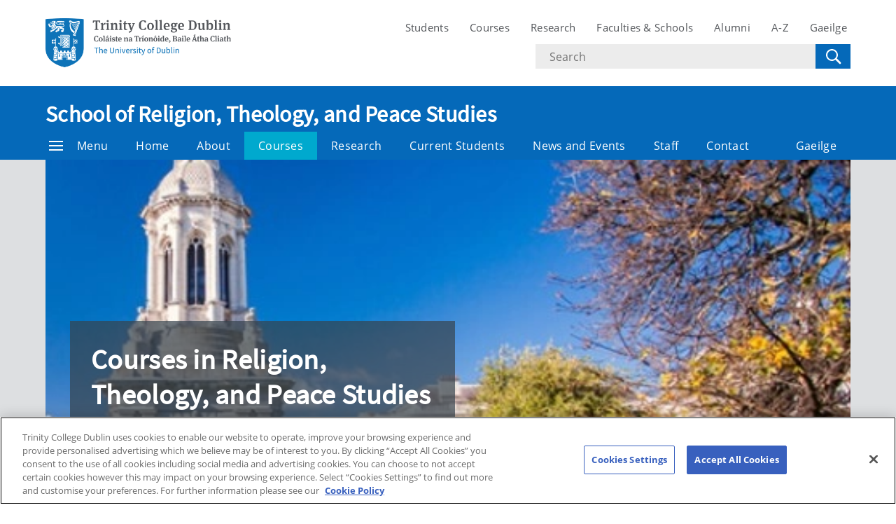

--- FILE ---
content_type: text/html; charset=UTF-8
request_url: https://www.tcd.ie/religion/courses/
body_size: 5907
content:

<!DOCTYPE html>
<html lang="en" class="no-js">
  <head>
    <meta charset="UTF-8">
    <meta name="viewport" content="width=device-width, initial-scale=1.0">
    <title>Courses - School of Religion, Theology, and Peace Studies | Trinity College Dublin</title>
     <!-- Description -->
     <!-- Keywords -->
    <meta name="author" content="Trinity College Dublin">
    <meta name="generator" content="Terminalfour">
    <meta name="FB_scope" content="" />
    <link rel="search" href="//www.tcd.ie/assets/xml/tcd-opensearch/tcd-opensearch.xml" title="Trinity College Dublin" type="application/opensearchdescription+xml" />
    <link rel="shortcut icon" href="//www.tcd.ie/favicon.ico?v=3" type="image/x-icon" />
    
    <meta name="twitter:card" content="summary_large_image">
    <meta name="twitter:site" content="@tcddublin ">
    <meta name="twitter:creator" content="@tcddublin ">
    
    
    
    <meta property="fb:app_id" content="12345678910">
    <meta property="og:type" content="website">
     <!-- page id -->
    <link rel="stylesheet" type="text/css" media="" href="/media/tcd/site-assets/style/20220428-tcd-style.css" /> 
    <link rel="stylesheet" href="https://cdnjs.cloudflare.com/ajax/libs/tiny-slider/2.9.2/tiny-slider.css">
  <!-- Global Site Config > Site Config > Global Header Code -->
<script type='text/javascript'>
// Trinity Google Tag Manager
(function(w,d,s,l,i){w[l]=w[l]||[];w[l].push({'gtm.start':
new Date().getTime(),event:'gtm.js'});var f=d.getElementsByTagName(s)[0],
j=d.createElement(s),dl=l!='dataLayer'?'&l='+l:'';j.async=true;j.src=
'https://www.googletagmanager.com/gtm.js?id='+i+dl;f.parentNode.insertBefore(j,f);
})(window,document,'script','dataLayer','GTM-KTX8CV');
</script>
  	
  </head>
  <body >
    <!-- Global Site Config > Site Config > Global Body Code -->
<!-- Trinity Google Tag Manager (noscript) -->
<noscript><iframe src="https://www.googletagmanager.com/ns.html?id=GTM-KTX8CV"
height="0" width="0" style="display:none;visibility:hidden"></iframe></noscript>
<!-- End Trinity Google Tag Manager (noscript) -->
  	 
  <!-- Alert Banner -->
    <div class="emergencynotice" aria-live="assertive" data-t4-emergency-notices="/media/tcd/site-assets/scripts/emergency-notice.json"></div>
    <header class="site-header">
      <div class="site-header__site">
        <div class="site-header__site-top">
          <div class="container">
            <div class="row justify-content-between">
              <a class="skip-to-main-content" href="#main">Skip to content</a>
              
              <div class="site-header__site-logo col-6 col-md-4 col-lg-3">
  <a href="https://www.tcd.ie/">
  	<img src="/media/tcd/site-assets/images/tcd-logo.png" alt="Trinity College Dublin, the University of Dublin">
  </a>
</div>
<div class="site-header__site-nav-mobile">
  <button class="site-header__site-nav-menu"><svg xmlns="http://www.w3.org/2000/svg" width="20" height="20"><title>menu</title><path d="M0 3h20v2H0V3zm0 6h20v2H0V9zm0 6h20v2H0v-2z"></path></svg></button>
  <button class="site-header__site-nav-search"><svg xmlns="http://www.w3.org/2000/svg" width="32" height="32"><title>search</title><path d="M19.4 20.4a8.5 8.5 0 112-2L27 24c.6.6.6 1.4 0 2-.6.6-1.4.6-2 0l-5.6-5.6zm-4.9-.4a6.5 6.5 0 100-13 6.5 6.5 0 000 13z"></path></svg> <span class="hidden">Search</span></button>
</div>
<nav class="site-header__site-nav col-12 col-xl-6" aria-label="Site Navigation">
  <ul>
    <li><a tabindex="0" href="https://www.tcd.ie/students/welcome">Students</a></li>
    <li><a tabindex="0" href="https://www.tcd.ie/courses/">Courses</a></li>
    <li><a tabindex="0" href="https://www.tcd.ie/research/">Research</a></li>
    <li><a tabindex="0" href="https://www.tcd.ie/structure/faculties-and-schools/">Faculties &amp; Schools</a></li>
    <li><a tabindex="0" href="https://www.tcd.ie/alumni">Alumni</a></li>
    <li><a tabindex="0" href="https://www.tcd.ie/az">A-Z</a></li>
    
    <li><a tabindex="0" href="https://www.tcd.ie/gaeloifig/gaeilge/index.ga.php">Gaeilge</a></li>
    
              
  </ul>
                <div class="site-header__site-search">
    <form class="site-header__site-search-form" aria-label="Site Search" action="https://www.tcd.ie/search/q/" method="get">
      <label for="search-input">
        <span class="hidden">Search text</span>
        <input class="site-header__site-search-input" id="search-input" type="text" placeholder="Search" name="tcdsearchq">
        <input type="hidden" id="tcdsearchsitesearch" name="tcdsearchsitesearch" value="">
        <input type="hidden" id="tcdsearchtitle" name="tcdsearchsitetitle" value="">
      </label>
      <label for="search-submit" tabindex="0">
        <input id="search-submit" class="site-header__site-search-hide" type="submit" value="Search">
        <svg class="site-header__site-search-submit" xmlns="http://www.w3.org/2000/svg" width="32" height="32"><title>Search</title><path d="M19.4 20.4a8.5 8.5 0 112-2L27 24c.6.6.6 1.4 0 2-.6.6-1.4.6-2 0l-5.6-5.6zm-4.9-.4a6.5 6.5 0 100-13 6.5 6.5 0 000 13z"></path></svg>
      </label>
    </form>
  </div>
</nav>

             
            </div>
          </div>
        </div>
      </div>
      <section class="site-header__school">
    <div class="site-header__school-nav">
      <div class="container">
        <div class="row align-items-center">
          <h2 class="site-header__school-title col-12">
              <a href="/religion/">
            	School of Religion, Theology, and Peace Studies
          	  </a>
          </h2>
          <nav class="d-flex col-12" aria-label="Facicality / School Navigation">
            <a href="#menu" class="site-header__nav-trigger" tabindex="0"><svg version="1.1" xmlns="http://www.w3.org/2000/svg" width="20" height="20" viewBox="0 0 20 20"><title>menu</title><path d="M0 3h20v2h-20v-2zM0 9h20v2h-20v-2zM0 15h20v2h-20v-2z"></path></svg>Menu</a>
            
            <ul>
              	<li class="home-link"><a href="/religion/">Home</a></li>
              <li><a tabindex="0" href="/religion/about/">About</a></li>
              <li><a tabindex="0" href="/religion/courses/">Courses</a></li>
              <li><a tabindex="0" href="/religion/research/">Research</a></li>
              <li><a tabindex="0" href="/religion/current-students/">Current Students</a></li>
              <li><a tabindex="0" href="/religion/news-and-events/">News and Events</a></li>
              <li><a tabindex="0" href="/religion/staff/">Staff</a></li>
              <li><a tabindex="0" href="/religion/contact/">Contact</a></li>
              
              
              <li class="site-header__nav-lang"><a tabindex="0" href="/religion/ga/">Gaeilge</a></li>
            </ul>
          </nav>
        </div>
      </div>
    </div>
  
    <div class="site-header__school-dropdown-nav site-nav-dropdown">
      <div class="container">
        <div class="row">
          <nav class="col-12 col-md-6">
            <ul>
      <!-- --><!--405 --><li><a href="/religion/about/">About</a>
<ul class="multilevel-linkul-0">
<li><a href="/religion/about/our-strategic-plan/">Our Strategic Plan</a></li>
<li><a href="/religion/about/equality-diversity-and-inclusion/">Equality, Diversity and Inclusion</a>
<ul class="multilevel-linkul-1">
<li><a href="/religion/about/equality-diversity-and-inclusion/edi-action-plan/">EDI Action Plan</a></li>
<li><a href="/religion/about/equality-diversity-and-inclusion/self-assessment-team/">Self-Assessment Team</a></li>
<li><a href="/religion/about/equality-diversity-and-inclusion/edi-committee/">EDI Committee</a></li>
<li><a href="/religion/about/equality-diversity-and-inclusion/athena-swan/">Athena Swan</a></li>
<li><a href="/religion/about/equality-diversity-and-inclusion/edi-policies/">EDI Policies</a></li>
<li><a href="/religion/about/equality-diversity-and-inclusion/inclusive-curriculum/">Inclusive Curriculum</a></li>

</ul>

</li>
<li><a href="/religion/about/community-and-civic-engagement-/">Community and Civic Engagement </a>
<ul class="multilevel-linkul-1">
<li><a href="/religion/about/community-and-civic-engagement-/staff-community-engagement/">Staff Community Engagement</a></li>

</ul>

</li>

</ul>

</li><li><a href="/religion/religion-and-theology/">Religion and Theology</a></li><li><a href="/religion/peace-studies/">Peace Studies</a></li><li><a href="/religion/courses/">Courses</a>
<ul class="multilevel-linkul-0">
<li><a href="/religion/courses/religious-studies-undergraduate/">Religious Studies Undergraduate</a>
<ul class="multilevel-linkul-1">
<li><a href="/religion/courses/religious-studies-undergraduate/single-honours-entry/">Single Honours Entry</a></li>
<li><a href="/religion/courses/religious-studies-undergraduate/joint-honours-entry/">Joint Honours Entry</a></li>
<li><a href="/religion/courses/religious-studies-undergraduate/minor-subject/">Minor Subject</a></li>
<li><a href="/religion/courses/religious-studies-undergraduate/open-modules/">Open Modules</a></li>
<li><a href="https://tcd.gs.columbia.edu/content/religion">Columbia Trinity Dual Degree</a></li>
<li><a href="/religion/courses/religious-studies-undergraduate/trinity-electives/">Trinity Electives</a></li>

</ul>

</li>
<li><a href="/religion/courses/religious-studies-postgraduate/">Religious Studies Postgraduate</a>
<ul class="multilevel-linkul-1">
<li><a href="/religion/courses/religious-studies-postgraduate/overview/">Overview</a></li>
<li><a href="/religion/courses/religious-studies-postgraduate/mphil-in-theology-and-social-justice-/">M.Phil. in Theology and Social Justice </a></li>
<li><a href="/religion/courses/religious-studies-postgraduate/mphil-in-christian-theology/">M.Phil. in Christian Theology</a></li>
<li><a href="/religion/courses/religious-studies-postgraduate/mphil-in-contextual-theologies-and-interfaith-relations/">M.Phil. in Contextual Theologies and Interfaith Relations</a></li>
<li><a href="/religion/courses/religious-studies-postgraduate/postgraduate-diploma-in-theology-and-social-justice/">Postgraduate Diploma in Theology and Social Justice</a></li>
<li><a href="/religion/courses/religious-studies-postgraduate/postgraduate-certificate-in-theology-and-social-justice/">Postgraduate Certificate in Theology and Social Justice</a></li>
<li><a href="/religion/courses/religious-studies-postgraduate/postgraduate-diploma-in-christian-theology/">Postgraduate Diploma in Christian Theology</a></li>
<li><a href="/religion/courses/religious-studies-postgraduate/postgraduate-certificate-in-christian-theology/">Postgraduate Certificate in Christian Theology</a></li>
<li><a href="https://www.theologicalinstitute.ie/exploring-ministry/study/master-in-theology">Master in Theology (CITI)</a></li>
<li><a href="/religion/courses/religious-studies-postgraduate/structured-phd-programme/">Structured Ph.D. Programme</a></li>

</ul>

</li>
<li><a href="/religion/courses/peace-studies-postgraduate/">Peace Studies Postgraduate</a>
<ul class="multilevel-linkul-1">
<li><a href="/religion/courses/peace-studies-postgraduate/mphil-in-conflict-resolution-and-reconciliation/">M.Phil. in Conflict Resolution and Reconciliation</a></li>
<li><a href="/religion/courses/peace-studies-postgraduate/mphil-in-international-peace-studies/">M.Phil. in International Peace Studies</a></li>
<li><a href="/religion/courses/religious-studies-postgraduate/structured-phd-programme/">Structured Ph.D. Programme</a></li>

</ul>

</li>
<li><a href="/religion/courses/short-courses--extramural-students/">Short-courses / Extramural Students</a></li>

</ul>

</li><li><a href="/religion/postgraduate-scholarships/">Postgraduate Scholarships</a></li><li><a href="/religion/research/">Research</a>
<ul class="multilevel-linkul-0">
<li><a href="/religion/research/peace-studies/">Peace Studies</a>
<ul class="multilevel-linkul-1">
<li><a href="/religion/research/peace-studies/peace-studies-research-networks/">Peace Studies Research Networks</a></li>
<li><a href="/religion/research/peace-studies/staff-research-and-publications/">Staff Research and Publications</a></li>

</ul>

</li>
<li><a href="/religion/research/religious-studies/">Religious Studies</a>
<ul class="multilevel-linkul-1">
<li><a href="/religion/research/religious-studies/current-research-projects/">Current Research Projects</a></li>
<li><a href="/religion/research/religious-studies/completed-research-projects-in-religious-studies/">Completed Research Projects in Religious Studies</a></li>
<li><a href="/religion/research/religious-studies/religious-studies-publications/">Religious Studies Publications</a></li>

</ul>

</li>
<li><a href="/religion/research/research-centres/">Research Centres</a></li>
<li><a href="/religion/research/research-ethics/">Research Ethics</a></li>
<li><a href="/religion/research/phd-researchers/">Ph.D. Researchers</a></li>
<li><a href="/religion/research/completed-phd-researchers/">Completed Ph.D. Researchers</a></li>

</ul>

</li><li><a href="/religion/current-students/">Current Students</a>
<ul class="multilevel-linkul-0">
<li><a href="/religion/current-students/undergraduate-resources/">Undergraduate Resources</a></li>
<li><a href="/religion/current-students/postgraduate-taught-resources/">Postgraduate Taught Resources</a></li>
<li><a href="/religion/current-students/postgraduate-research-resources/">Postgraduate Research Resources</a></li>
<li><a href="/religion/current-students/student-support-services/">Student Support Services</a></li>
<li><a href="/religion/current-students/students-studying-in-belfast/">Students Studying in Belfast</a></li>
<li><a href="/religion/current-students/international--visiting-students/">International / Visiting Students</a></li>

</ul>

</li><li><a href="/religion/staff/">Staff</a>
<ul class="multilevel-linkul-0">
<li><a href="/religion/staff/academic-staff/">Academic Staff</a></li>
<li><a href="/religion/staff/adjunct-lecturers/">Adjunct Lecturers</a></li>
<li><a href="/religion/staff/professional-staff/">Professional Staff</a></li>
<li><a href="/religion/staff/research-fellows/">Research Fellows</a></li>

</ul>

</li><li><a href="/religion/alumni/">Alumni</a></li><li><a href="/religion/news-and-events/">News and Events</a>
<ul class="multilevel-linkul-0">
<li><a href="/religion/news-and-events/2026-news/">2026 News</a></li>
<li><a href="/religion/news-and-events/2025-news/">2025 News</a></li>
<li><a href="/religion/news-and-events/2024-news/">2024 News</a></li>
<li><a href="/religion/news-and-events/2023-news/">2023 News</a></li>
<li><a href="/religion/events-calendar/">Events Calendar</a></li>

</ul>

</li><li><a href="/religion/contact/">Contact</a></li>
       </ul>
          </nav>

          <div class="site-header__contact col-12 col-md-6">
            <address>
              <span class="site-header__contact-title h4">Contact Us</span>
              School of Religion, Theology, and Peace Studies,
<br />Irish School of Ecumenics,
<br />Loyola Institute Building,
<br />Trinity College Dublin
              <p>View the contact page for more contact and location information</p>
              <a class="site-header__contact-email" href="mailto:religion@tcd.ie"><svg xmlns="http://www.w3.org/2000/svg" width="20" height="16" fill="#0e73b9"><path d="M1.574 5.286l7.5 4.029c.252.135.578.199.906.199.328 0 .654-.064.906-.199l7.5-4.029c.489-.263.951-1.286.054-1.286H1.521c-.897 0-.435 1.023.053 1.286zm17.039 2.203l-7.727 4.027c-.34.178-.578.199-.906.199s-.566-.021-.906-.199-7.133-3.739-7.688-4.028C.996 7.284 1 7.523 1 7.707V15c0 .42.566 1 1 1h16c.434 0 1-.58 1-1V7.708c0-.184.004-.423-.387-.219z"></path></svg> <span class="hidden">Email</span> religion@tcd.ie</a>
              <a href="/religion/ga/">Gaeilge</a>
            </address>
          </div>
        </div>
      </div>
    </div>
  </section>
    </header>
  	<!-- Alert Banner -->
    <div class="emergencynotice-micro" aria-live="assertive" data-t4-emergency-notices-micro="/media/tcd/site-assets/scripts/emergency-notice-microsite.json"></div>
  <script type="text/javascript" src="/media/tcd/site-assets/scripts/emergency-notice-microsite.json"></script>
    <main id="main">
      <div class="tier--dark">
      <div class="banner layout-1">
  <div class="container">
    <div class="row">
      <div class="banner__wrapper col-12">
        <div class="banner__image">
           <picture>
              <source media="(max-width: 480px)" srcset="https://pxl-tcdie.terminalfour.net/fit-in/480x300/filters:no_upscale()/filters:format(webp)/filters:quality(100)/prod01/channel_3/media/tcd/religion/images/campanile.jpg">
              <source media="(max-width: 1027px)" srcset="https://pxl-tcdie.terminalfour.net/fit-in/1027x450/filters:no_upscale()/filters:format(webp)/filters:quality(100)/prod01/channel_3/media/tcd/religion/images/campanile.jpg">
              <source media="(min-width: 1028px)" srcset="https://pxl-tcdie.terminalfour.net/fit-in/1150x450/filters:no_upscale()/filters:format(webp)/filters:quality(100)/prod01/channel_3/media/tcd/religion/images/campanile.jpg">
              <img src="https://pxl-tcdie.terminalfour.net/fit-in/1150x450/filters:no_upscale()/filters:format(webp)/filters:quality(100)/prod01/channel_3/media/tcd/religion/images/campanile.jpg" alt="Campanile at TCD" loading="lazy">
            </picture>
        </div>
        <div class="banner__text">
          <div class="banner__text-inner">
            <h1 class="banner__text-title">Courses in Religion, Theology, and Peace Studies </h1>
            <p></p>
            <!--t4 type="content" name="Link Text" output="selective-output" process-format="true" format="<a class=&quot;button button--blue-alt&quot; href=&quot;&quot;></a>" /-->
            

            

            
          </div>
        </div>
      </div>
    </div>
  </div>
</div>
         </div>
      
     
      <div class="breadcrumb"><div class="container"><div class="row"><ul class="col-12"><li><a href="/religion/courses/">Courses</a></li></ul></div></div></div>
      
      <div class="main__content"><div class="intro-text">
  <div class="container">
    <div class="row">
      <div class="col-12 col-md-10">
        <h2>Explore our Courses</h2>
        <p><span>Explore our many offerings of undergraduate and postgraduate programmes in Religious Studies and Peace Studies.</span></p>
      </div>
    </div>
  </div>
</div><div class="card--section-image-links component-margin-bottom--small">
  <div class="container">
    <div class="row">
      <div class="card--section-image-links__item">
        <div class="card--section-image-links__image" style="background: url('https://pxl-tcdie.terminalfour.net/fit-in/560x9999/filters:format(webp)/filters:quality(100)/prod01/channel_3/media/tcd/religion/images/tcd-chapel-blue.jpg') center / cover no-repeat #d3d8dd;">
          <h2 class="card--section-image-links__title h3">Religious Studies Undergraduate </h2>
          <ul class="card--section-image-links__list">
            <li><a href="/religion/courses/religious-studies-undergraduate/single-honours-entry/">Single Honours Entry</a></li>
            <li><a href="/religion/courses/religious-studies-undergraduate/joint-honours-entry/">Joint Honours Entry</a></li>
            <li><a href="/religion/courses/religious-studies-undergraduate/minor-subject/">New Minor Subject</a></li>
              <li><a href="/religion/courses/religious-studies-undergraduate/open-modules/">Open Modules</a></li>

                <li><a href="https://tcd.gs.columbia.edu/content/religion">Columbia Trinity Dual Degree </a></li>

           <li><a href="/religion/courses/religious-studies-undergraduate/trinity-electives/">Trinity Electives</a></li>
          </ul>
        </div>
      </div>

      <div class="card--section-image-links__item">
        <div class="card--section-image-links__image" style="background: url('https://pxl-tcdie.terminalfour.net/fit-in/560x9999/filters:format(webp)/filters:quality(100)/prod01/channel_3/media/tcd/religion/images/james-usher-library.jpg') center / cover no-repeat #d3d8dd;">
          <h2 class="card--section-image-links__title h3">Religious Studies Postgraduate</h2>
          <ul class="card--section-image-links__list">
            <li><a href="/religion/courses/religious-studies-postgraduate/mphil-in-theology-and-social-justice-/">M.Phil. in Theology and Social Justice</a></li>
            <li><a href="/religion/courses/religious-studies-postgraduate/mphil-in-christian-theology/">M.Phil. in Christian Theology</a></li>
            <li><a href="/religion/courses/religious-studies-postgraduate/mphil-in-contextual-theologies-and-interfaith-relations/">M.Phil. in Contextual Theologies and Interfaith Relations</a></li>
            <li><a href="/religion/courses/religious-studies-postgraduate/mphil-in-theology-and-social-justice-/">Postgraduate Certificate / Diploma in Theology and Social Justice</a></li>
            <li><a href="/religion/courses/religious-studies-postgraduate/postgraduate-certificate-in-christian-theology/
">Postgraduate Certificate / Diploma in Christian Theology</a></li>
            <li><a href="/religion/courses/religious-studies-postgraduate/structured-phd-programme/">Structured Ph.D. Programme</a></li>
          </ul>
        </div>
      </div>
    </div>
  </div>
</div><div class="card--section-image-links component-margin-bottom--small">
  <div class="container">
    <div class="row">
      <div class="card--section-image-links__item">
        <div class="card--section-image-links__image" style="background: url('https://pxl-tcdie.terminalfour.net/fit-in/560x9999/filters:format(webp)/filters:quality(100)/prod01/channel_3/media/tcd/religion/images/long-room-library-blue.jpg') center / cover no-repeat #d3d8dd;">
          <h2 class="card--section-image-links__title h3">Peace Studies Postgraduate</h2>
          <ul class="card--section-image-links__list">
            <li><a href="/religion/courses/peace-studies-postgraduate/mphil-in-conflict-resolution-and-reconciliation/">M.Phil in Conflict Resolution and Reconciliation in Belfast</a></li>
            <li><a href="/religion/courses/peace-studies-postgraduate/mphil-in-international-peace-studies/">M.Phil in International Peace Studies in Dublin</a></li>
            
              <li><a href="/religion/courses/religious-studies-postgraduate/structured-phd-programme/">Structured Ph.D. Programme</a></li>

                

           
          </ul>
        </div>
      </div>

      <div class="card--section-image-links__item">
        <div class="card--section-image-links__image" style="background: url('https://pxl-tcdie.terminalfour.net/fit-in/560x9999/filters:format(webp)/filters:quality(100)/prod01/channel_3/media/tcd/religion/images/pomodoro-blue.jpg') center / cover no-repeat #d3d8dd;">
          <h2 class="card--section-image-links__title h3">Other Links</h2>
          <ul class="card--section-image-links__list">
            <li><a href="/religion/courses/short-courses--extramural-students/">Evening courses</a></li>
            <li><a href="/religion/postgraduate-scholarships/">Postgraduate Scholarships</a></li>
            
            
            
            
          </ul>
        </div>
      </div>
    </div>
  </div>
</div>  </div>
</main>
<footer class="footer">
  <div class="footer__school">
    <div class="breadcrumb breadcrumb--footer">
      <div class="container">
        <div class="row">
          <ul class="col-12"><li><a href="/religion/">Religion</a></li><li><a href="/religion/courses/">Courses</a></li></ul>
        </div>
      </div>
    </div>    
    <div class="container">
      <div class="row">
        
        <p class="footer__school-update col-12 test2">Updated 24 April 2025</p>
        
      </div>
    </div>
  </div>
  <div class="footer__site">
    <div class="container">
      <div class="row">
        <div class="col-12 col-md-5">
          <address>
            Trinity College Dublin, The University of Dublin.<br>
            College Green, Dublin 2, Ireland
            <a href="tel:+353 1 896 1000">T: +353 1 896 1000</a>
          </address>
          <div class="footer__site-associations">
            <p>Trinity Associations and Charters</p>
            <a href="https://www.tcd.ie/diversity-inclusion/athena-swan/" rel="noopener noreferrer" 
    target="_blank">
              <img src="https://pxl-tcdie.terminalfour.net/fit-in/200x50/filters:format(webp)/filters:quality(100)/prod01/channel_3/media/athenaswan.png" alt="Athena Swan">
            </a>
            <a href="http://www.coimbra-group.eu/" rel="noopener noreferrer" 
    target="_blank">
              <img src="https://pxl-tcdie.terminalfour.net/fit-in/200x50/filters:format(webp)/filters:quality(100)/prod01/channel_3/media/tcd/content-assets/images/coimbragroupuniversities.png" alt="Coimbra Group Universities">
            </a>
            <a href="https://www.tcd.ie/about/leru/" rel="noopener noreferrer" 
    target="_blank">
              <img src="https://pxl-tcdie.terminalfour.net/fit-in/200x50/filters:format(webp)/filters:quality(100)/prod01/channel_3/media/tcd/content-assets/images/leru.png" alt="LERU">
            </a>
          </div>
        </div>
        <div class="col-12 col-md-7">
          <nav class="footer__site-nav">  
            <ul>
<li><a href="https://www.tcd.ie/accessibility/">Accessibility</a></li>
<li><a href="https://www.tcd.ie/about/policies/cookie-policy.php">Cookie policy</a></li>
<li><a href="https://www.tcd.ie/privacy/">Privacy</a></li>
<li><a id="ot-sdk-btn" class="ot-sdk-show-settings" href="#">Cookies Settings</a></li>
<li><a href="https://www.tcd.ie/disclaim/">Disclaimer</a></li>
<li><a href="https://www.tcd.ie/contacts/">Contact</a></li>
<li><a href="https://tcdud.sharepoint.com/sites/T-Net">T-Net</a></li>
<li>&nbsp;</li>
</ul>
          </nav>
          <ul class="footer__site-social">
            <li class="footer__site-social-icon footer__site-social-icon--youtube"><a href="https://www.youtube.com/user/trinitycollegedublin"><img src="/media/tcd/site-assets/images/youtube.svg" alt="Youtube"></a></li>
            <li class="footer__site-social-icon footer__site-social-icon--instagram"><a href="http://facebook.com/trinitycollegedublin"><img src="/media/tcd/site-assets/images/facebook.svg" alt="Facebook"></a></li>
            <li class="footer__site-social-icon footer__site-social-icon--twitter"><a href="https://twitter.com/tcddublin"><img src="/media/tcd/site-assets/images/x-logo.svg" alt="Twitter"></a></li>
            <li class="footer__site-social-icon footer__site-social-icon--linkedin"><a href="https://www.linkedin.com/school/trinity-college-dublin/"><img src="/media/tcd/site-assets/images/linkedin.svg" alt="Linkedin"></a></li>
            <li class="footer__site-social-icon footer__site-social-icon--instagram"><a href="https://www.instagram.com/trinitycollegedublin/"><img src="/media/tcd/site-assets/images/Instagram.svg" alt="instagram"></a></li>
          </ul>
        </div>
      </div>
    </div>
  </div>
</footer>
<script src="/media/tcd/site-assets/scripts/ofi.min.js"></script>
<script src="/media/tcd/site-assets/scripts/focus-visible.min.js"></script>
<script src="/media/tcd/site-assets/scripts/jquery-3.5.1.min.js"></script>
<script src="/media/tcd/site-assets/scripts/tiny-slider.min.js"></script>
<script src="/media/tcd/site-assets/scripts/van11y-accessible-tab-panel-aria.min.js"></script>

<script src="/media/tcd/site-assets/scripts/emergency.js"></script>
<script src="/media/tcd/site-assets/scripts/emergency-micro.js"></script>
<script src="/media/tcd/site-assets/scripts/t4-updates.js"></script>
<script src="/media/tcd/site-assets/scripts/global-20220428.js"></script><!-- Global -->
<script src="https://kit.fontawesome.com/c45ee4bdf5.js" crossorigin="anonymous"></script>
<script>$('#tcdsearchsitesearch').val("");</script>
<script>$('#tcdsearchtitle').val("");</script>
<script>
 jQuery(function($) {
	var path = window.location.href; 
     $('.main__side-nav ul a').each(function() {
	 	if (this.href === path) {
      if($(this).parent().hasClass('home-link')){
        	console.log('Home link');
      } else {
  			$(this).parent().addClass('menu-active');
  		}
	  }
	});
});
  jQuery(function($) {
	var path = window.location.href; 
    console.log(path)
     $('.d-flex ul a').each(function() {
	 if (path.includes(this.href)) {
	  if($(this).parent().hasClass('home-link')){
        	console.log('Home link');
      } else {
  			$(this).parent().addClass('menu-active');
  		}
	  }
	});
});
</script>

</body>
</html>

--- FILE ---
content_type: image/svg+xml
request_url: https://www.tcd.ie/media/tcd/site-assets/images/facebook.svg
body_size: 143
content:
<svg fill="#fff" width="40" height="40" xmlns="http://www.w3.org/2000/svg" viewBox="-475 273.5 7.2 15.5"><title>facebook</title><path d="M-473.5 289h3.1v-7.7h2.3l.3-3.1h-2.4v-1.3c0-.6.4-.7.7-.7h1.7v-2.7h-2.4c-2.7 0-3.3 2-3.3 3.2v1.4h-1.5v3.1h1.5v7.8z"/><image width="40" height="40"/></svg>
